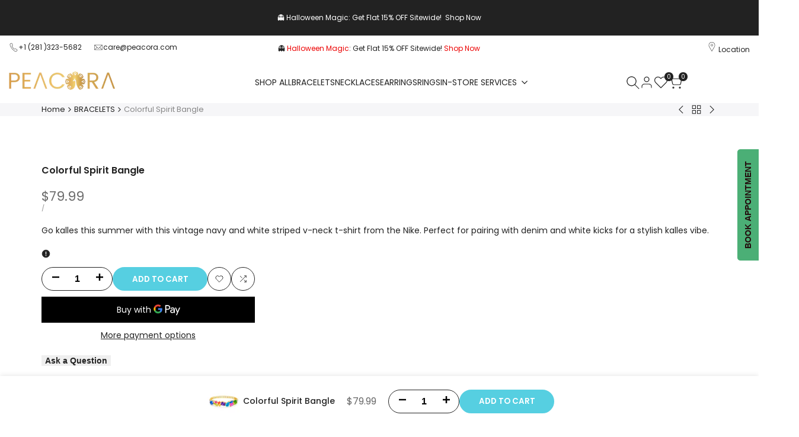

--- FILE ---
content_type: text/javascript; charset=utf-8
request_url: https://www.peacora.com/products/colorful-spirit-bangle.js
body_size: 766
content:
{"id":8998877593900,"title":"Colorful Spirit Bangle","handle":"colorful-spirit-bangle","description":"\u003cp\u003e\u003cstrong\u003eUnleash your vibrant spirit and celebrate the beauty of diversity with the captivating Peacora Colorful Spirit Bangle, a mesmerizing blend of 14k gold and dazzling multicolored Peacora crystals.\u003c\/strong\u003e\u003c\/p\u003e\n\u003cp\u003e\u003cstrong\u003eFeatures:\u003c\/strong\u003e\u003c\/p\u003e\n\u003cul\u003e\n\u003cli\u003e\n\u003cp\u003eCrafted with exquisite 14K gold: Offering timeless elegance and luxurious shine.\u003c\/p\u003e\n\u003c\/li\u003e\n\u003cli\u003e\n\u003cp\u003e\u003cstrong\u003eEye-catching motif:\u003c\/strong\u003e\u003c\/p\u003e\n\u003cul\u003e\n\u003cli\u003ePantone-coated multicolor Peacora crystals: Arranged in a captivating prong setting on the top, creating a kaleidoscope of vibrant hues that reflect your unique personality.\u003c\/li\u003e\n\u003cli\u003eSparkling white Peacora diamonds: Adorn the sides of the bangle, adding a touch of classic sophistication and enhancing the overall brilliance.\u003c\/li\u003e\n\u003c\/ul\u003e\n\u003c\/li\u003e\n\u003cli\u003e\n\u003cp\u003e\u003cstrong\u003eComfortable and secure:\u003c\/strong\u003e\u003c\/p\u003e\n\u003cul\u003e\n\u003cli\u003eDimensions: 166mm length, 50mm height, 64mm diameter, and 2.5mm thickness ensure a perfect fit.\u003c\/li\u003e\n\u003cli\u003eInvisible lock mechanism: Provides a seamless and secure closure for worry-free wear.\u003c\/li\u003e\n\u003cli\u003eHinge design: Makes the bangle easy to put on and take off, adding practicality to its beauty.\u003c\/li\u003e\n\u003c\/ul\u003e\n\u003c\/li\u003e\n\u003cli\u003e\n\u003cp\u003eMeaningful statement: Celebrates the diversity of life experiences, individuality, and the joy of embracing your true colors.\u003c\/p\u003e\n\u003c\/li\u003e\n\u003cli\u003e\n\u003cp\u003eVersatile accessory: Complements a variety of styles.\u003c\/p\u003e\n\u003c\/li\u003e\n\u003c\/ul\u003e","published_at":"2024-01-27T11:58:14-06:00","created_at":"2024-01-27T11:58:14-06:00","vendor":"PEACORA","type":"","tags":[],"price":7999,"price_min":7999,"price_max":7999,"available":true,"price_varies":false,"compare_at_price":null,"compare_at_price_min":0,"compare_at_price_max":0,"compare_at_price_varies":false,"variants":[{"id":47863638950188,"title":"Default Title","option1":"Default Title","option2":null,"option3":null,"sku":"","requires_shipping":true,"taxable":false,"featured_image":null,"available":true,"name":"Colorful Spirit Bangle","public_title":null,"options":["Default Title"],"price":7999,"weight":0,"compare_at_price":null,"inventory_management":"shopify","barcode":"38950188","requires_selling_plan":false,"selling_plan_allocations":[]}],"images":["\/\/cdn.shopify.com\/s\/files\/1\/0858\/3541\/5852\/files\/Colorful_Spirit_Bangle.png?v=1756925874","\/\/cdn.shopify.com\/s\/files\/1\/0858\/3541\/5852\/files\/Copyof2023-09-1514-24-43_B_R8_S1.jpg?v=1756925874","\/\/cdn.shopify.com\/s\/files\/1\/0858\/3541\/5852\/files\/Copyof2023-09-1514-39-12_B_R8_S1.jpg?v=1756925874","\/\/cdn.shopify.com\/s\/files\/1\/0858\/3541\/5852\/files\/jewlery_lifestyle4063-Edit_d1450396-ed78-4290-ac2e-8b342e5ce22c.jpg?v=1756925874","\/\/cdn.shopify.com\/s\/files\/1\/0858\/3541\/5852\/files\/jewlery_lifestyle4068-Edit.jpg?v=1756925874","\/\/cdn.shopify.com\/s\/files\/1\/0858\/3541\/5852\/files\/jewlery_lifestyle4081-Edit_294163db-d5ee-468e-a4a2-7a730f6c6739.jpg?v=1756925874"],"featured_image":"\/\/cdn.shopify.com\/s\/files\/1\/0858\/3541\/5852\/files\/Colorful_Spirit_Bangle.png?v=1756925874","options":[{"name":"Title","position":1,"values":["Default Title"]}],"url":"\/products\/colorful-spirit-bangle","media":[{"alt":"Colorful Spirit Bangle - PEACORA","id":42291396116780,"position":1,"preview_image":{"aspect_ratio":1.0,"height":1024,"width":1024,"src":"https:\/\/cdn.shopify.com\/s\/files\/1\/0858\/3541\/5852\/files\/Colorful_Spirit_Bangle.png?v=1756925874"},"aspect_ratio":1.0,"height":1024,"media_type":"image","src":"https:\/\/cdn.shopify.com\/s\/files\/1\/0858\/3541\/5852\/files\/Colorful_Spirit_Bangle.png?v=1756925874","width":1024},{"alt":"Colorful Spirit Bangle - PEACORA","id":36681231008044,"position":2,"preview_image":{"aspect_ratio":1.0,"height":2160,"width":2160,"src":"https:\/\/cdn.shopify.com\/s\/files\/1\/0858\/3541\/5852\/files\/Copyof2023-09-1514-24-43_B_R8_S1.jpg?v=1756925874"},"aspect_ratio":1.0,"height":2160,"media_type":"image","src":"https:\/\/cdn.shopify.com\/s\/files\/1\/0858\/3541\/5852\/files\/Copyof2023-09-1514-24-43_B_R8_S1.jpg?v=1756925874","width":2160},{"alt":"Colorful Spirit Bangle - PEACORA","id":36681231040812,"position":3,"preview_image":{"aspect_ratio":1.0,"height":2160,"width":2160,"src":"https:\/\/cdn.shopify.com\/s\/files\/1\/0858\/3541\/5852\/files\/Copyof2023-09-1514-39-12_B_R8_S1.jpg?v=1756925874"},"aspect_ratio":1.0,"height":2160,"media_type":"image","src":"https:\/\/cdn.shopify.com\/s\/files\/1\/0858\/3541\/5852\/files\/Copyof2023-09-1514-39-12_B_R8_S1.jpg?v=1756925874","width":2160},{"alt":"Colorful Spirit Bangle - PEACORA","id":38081291977004,"position":4,"preview_image":{"aspect_ratio":1.0,"height":2160,"width":2160,"src":"https:\/\/cdn.shopify.com\/s\/files\/1\/0858\/3541\/5852\/files\/jewlery_lifestyle4063-Edit_d1450396-ed78-4290-ac2e-8b342e5ce22c.jpg?v=1756925874"},"aspect_ratio":1.0,"height":2160,"media_type":"image","src":"https:\/\/cdn.shopify.com\/s\/files\/1\/0858\/3541\/5852\/files\/jewlery_lifestyle4063-Edit_d1450396-ed78-4290-ac2e-8b342e5ce22c.jpg?v=1756925874","width":2160},{"alt":"Colorful Spirit Bangle - PEACORA","id":38081292042540,"position":5,"preview_image":{"aspect_ratio":1.0,"height":2160,"width":2160,"src":"https:\/\/cdn.shopify.com\/s\/files\/1\/0858\/3541\/5852\/files\/jewlery_lifestyle4068-Edit.jpg?v=1756925874"},"aspect_ratio":1.0,"height":2160,"media_type":"image","src":"https:\/\/cdn.shopify.com\/s\/files\/1\/0858\/3541\/5852\/files\/jewlery_lifestyle4068-Edit.jpg?v=1756925874","width":2160},{"alt":"Colorful Spirit Bangle - PEACORA","id":38081292075308,"position":6,"preview_image":{"aspect_ratio":1.0,"height":2160,"width":2160,"src":"https:\/\/cdn.shopify.com\/s\/files\/1\/0858\/3541\/5852\/files\/jewlery_lifestyle4081-Edit_294163db-d5ee-468e-a4a2-7a730f6c6739.jpg?v=1756925874"},"aspect_ratio":1.0,"height":2160,"media_type":"image","src":"https:\/\/cdn.shopify.com\/s\/files\/1\/0858\/3541\/5852\/files\/jewlery_lifestyle4081-Edit_294163db-d5ee-468e-a4a2-7a730f6c6739.jpg?v=1756925874","width":2160}],"requires_selling_plan":false,"selling_plan_groups":[]}